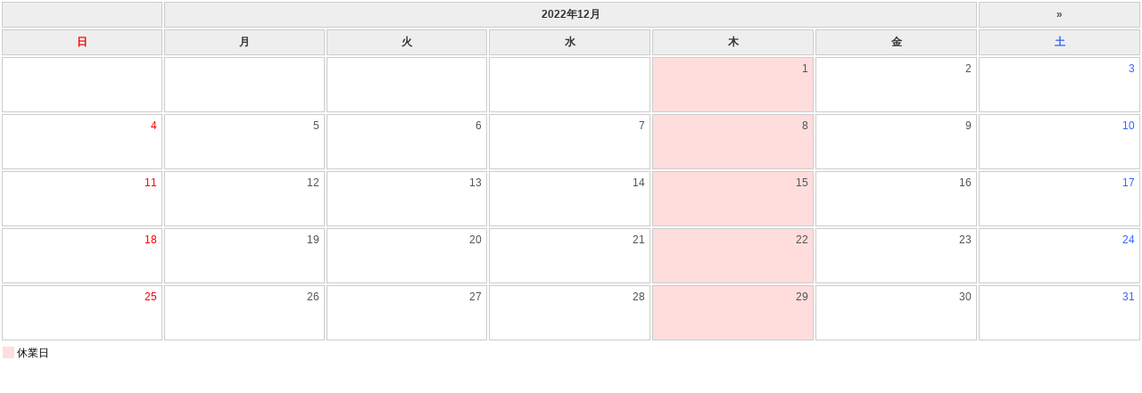

--- FILE ---
content_type: text/css
request_url: https://mum-cl.or.jp/calendar02/style.css
body_size: 7892
content:
@charset "utf-8";
/*---------------------------------
	CommonCSS [初期化,定義]
---------------------------------*/
body,div,dl,dt,dd,ul,ol,li,h1,h2,h3,h4,h5,h6,pre,form,fieldset,input,textarea,p,blockquote,th,td { 
	margin:0;padding:0;
	font-family:"メイリオ", Meiryo, Osaka, "ＭＳ Ｐゴシック", "MS PGothic", sans-serif
}
ol,ul {
	list-style:none;
}
img{border:0}
table{
}
/*---------------------------------
	        Base CSS 
---------------------------------*/
a {
	color:#36F;
	text-decoration:none;
}
a:hover {
	color:#039;
	text-decoration:underline;
}
/* clearfix */
.clearfix:after { content:"."; display:block; clear:both; height:0; visibility:hidden; }
.clearfix { display:inline-block; }

/* for macIE \*/
* html .clearfix { height:1%; }
.clearfix { display:block; }


/*土曜の文字色*/
.youbi_6{
	color:#36F!important;
}
/*祝日と日曜の文字色*/
.youbi_0,.shukujitu{
	color:red!important;
}
/*本日の背景色　※ただし設定ファイルでの設定が優先されます*/
.today{
	background:#FF9;	
}
/*休業日設定した日の背景色　※ただし設定ファイルでの設定が優先されます*/
.holiday{
	background:#FDD;	
}
/*定休日設定した日の背景色　※ただし設定ファイルでの設定が優先されます*/
.closed{
	background:#FDD;	
}
.hidden{
	display:none;	
}
/*休業日テキスト部の左側の四角*/
.holidayCube{
	display:inline-block;
	width:13px;
	height:13px;
	margin:3px 3px 0 3px;
	position:relative;
	top:2px;
}
/*定休日テキスト部の左側の四角*/
.closedCube{
	display:inline-block;
	width:13px;
	height:13px;
	margin:3px 3px 0 3px;
	position:relative;
	top:2px;
}
/*---------------------------------
	 ▼index.php Calendar style▼ 
---------------------------------*/
#calendarTable{
	width:100%;	
}
#calendarTable th{
	padding:5px;
	font-size:12px;
	border:1px solid #ccc;
	color:#333;
	background:#eee;
}
#calendarTable td{
	padding:5px;
	text-align:right;
	font-size:12px;
	border:1px solid #ccc;
	color:#555;
	width:14%;
	vertical-align:top;
	height:50px;
}
body#index p {
	margin:0 0 5px;
	line-height:130%;
	font-size:13px;
}
body#index .calendarHeader a{
	color:#555;
}
#calendarTable td .scheduleComment{
	text-align:left;
	color:#555;
	font-size:10px;
}

/* if ListStyle */
#calendarList li{
	border-bottom:1px solid #999;
	padding:5px;
}
#calendarList li.first-child{
	border-top:1px solid #999;
}
#calendarList .scheduleComment{
	text-align:left;
	color:#555;
	font-size:10px;
}
table.navNextPrev {
	width:100%;
}
table.navNextPrev .dspPrev{
	text-align:left;	
	padding:10px;
}
table.navNextPrev .dspNext{
	text-align:right;
	padding:10px;
}
h2#headerYm{
	background:#666;
	color:#fff;
	text-align:center;
	padding:5px ;
	font-size:110%;
	font-weight:normal;
}

/* /if ListStyle */

/*---------------------------------
	 ▲index.php style▲ 
---------------------------------*/




/*---------------------------------
	 ▼admin.php style▼ 
---------------------------------*/
body#admin p {
	margin:0 0 5px;
	line-height:130%;
	font-size:13px;
}
body#admin #wrapper {
	width:840px;
	border: 1px solid #ccc;
	border-top:0;
	border-bottom:0;
	box-shadow: 0 0px 7px #aaa;
	margin:0 auto;
	color:#666;
	padding:5px 20px;
	position:relative;
}
body#admin h1 {
	font-size:18px;
	color:#333;
	margin:5px 0 15px;
	padding-left:5px;
	border-left:5px solid #333;
	font-weight:normal;
	height:23px;
}
body#admin h2 {
	font-size:14px;
	color:#fff;
	margin-bottom:10px;
	padding-left:5px;
	background:#333;
	padding:5px 8px 3px;
	border-radius:3px;
}
table.calendarClassAdmin{
	width:100%;
	margin:15px 0;
}
table.calendarClassAdmin td{
	padding:8px;
	line-height:160%;
	font-size:16px;
	border:1px solid #ccc;
	text-align:right;
	color:#555;
}
table.calendarClassAdmin th{
	background:#eee;
	padding:5px 10px;
	line-height:160%;
	font-size:14px;
	border:1px solid #ccc;
	width:14%;
}
.adminTextArea{
	margin-top:3px;
	font-size:11px;
}
.adminTextArea textarea{
	font-size:12px;
}
.hidden_text{
	position:absolute;
	top:50px;
	left:27px;
	color:#F00;
	font-weight:bold;
	font-size:14px;
}
body#admin .submitBtn {
	width:240px;
	height:30px;
	cursor:pointer;
}
body#admin form p {
	border-bottom:1px dotted #ccc;
	padding:5px 0;
	margin-bottom:10px;
}
body#admin textarea{
	width:100%;
	padding:2px;
}
.fc_bbb, .fc_bbb a:link {
	color:#bbb!important
}
.fc_red {
	color:#F00!important
}
.message_com {
	min-height:18px
}
.logout_btn {
	position:absolute;
	right:20px;
	top:10px;
}
.logout_btn a {
	padding:2px 10px;
	border:1px solid #aaa;
	text-decoration:none;
	color:#666;
	font-size:13px;
	border-radius:4px;
}
.logout_btn a:hover {
	background:#eee;
}
/*　AuthPageStyle　*/
body#auth{
	margin-top:15px;	
}
body#auth #login_form{
	width:500px;	
	margin:25px auto;
    border: 1px solid #ccc;
    border-radius: 10px;
    box-shadow: 0 0px 7px #aaa;
    font-weight: normal;
    padding: 16px 16px 20px;
	color:#666;
	line-height:1.3;
	font-size:90%;
}
body#auth form .input {
    font-size: 20px;
    margin:2px 6px 10px 0;
    padding: 3px;
    width: 97%;
}
body#auth input[type="text"], body#auth input[type="password"], body#auth input[type="file"], body#auth input[type="button"], body#auth input[type="submit"], body#auth input[type="reset"] {
    background-color: #FFFFFF;
    border: 1px solid #999;
}
body#auth .button-primary {
    border: 1px solid #000;
    border-radius: 11px;
    cursor: pointer;
    font-size: 18px;
    padding: 3px 10px;
	width:450px;
	height:38px;
}

/*---------------------------------
	 ▲admin.php style▲ 
---------------------------------*/

/*---------------------------------
         class Library
---------------------------------*/
/* Margin・padding class */
.m0{margin:0!important}.mt5{margin-top:5px!important}.mt10{margin-top:10px!important}.mt15{margin-top:15px!important}.mt20{margin-top:20px!important}.mb5{margin-bottom:5px!important}.mb10{margin-bottom:10px!important}.mb15{margin-bottom:15px!important}.mb20{margin-bottom:20px!important}.mr5{margin-right:5px!important}.mr10{margin-right:10px!important}.mr15{margin-right:15px!important}.mr20{margin-right:20px!important}.ml5{margin-left:5px!important}.ml10{margin-left:10px!important}.ml15{margin-left:15px!important}.ml20{margin-left:20px!important}.pt5{padding-top:5px!important}.pt10{padding-top:10px!important}.pt15{padding-top:15px!important}.pb5{padding-bottom:5px!important}.pb10{padding-bottom:10px!important}.pb15{padding-bottom:15px!important}.pr5{padding-right:5px!important}.pr10{padding-right:10px!important}.pr15{padding-right:15px!important}.pl5{padding-left:5px!important}.pl10{padding-left:10px!important}.pl15{padding-left:15px!important}
.pall5{padding:5px!important}.pall10{padding:10px!important}.pall15{padding:15px!important}
/* /Margin・padding class */

.clear {clear:both;}
.taR {text-align:right!important;}
.taL {text-align:left!important;}
.taC {text-align:center!important}
.big {font-size:170%!important;line-height:130%}
/*Font color*/
.bold {font-weight:bold!important;}
.col1 {	color:#FF6600!important;}
.col2 {	color:#FF9933!important}
.col3 {	color:#FF3300!important;}
.col4 {	color:#D9006C!important;}
.col5 {	color:#669999!important}
.col6 {	color:#0000CC!important}
.col7 {	color:#000099!important}
.col8 {	color:#0066FF!important}
.col9 {	color:#333333!important}
.col10 {color:#666666!important}
.col11 {color:#009900!important}
.col12 {color:#009900!important}
.col13 {color:#996633!important}
.col14 {color:#FF66CC!important}
.col15 {color:#669900!important;}
.col16 {color:#00CC99!important;}
.col17 {color:#fff!important;}
.col18{color:#009966!important}
.col19{color:#F00!important}
.floL {float:left;margin-top:0 !important;}
.floR {float:right;margin-top:0 !important;}
.light {font-weight:normal}
.floL img{margin-right:10px;}
.floR img{margin-left:10px;}
.small{font-size:12px!important}
/*---------------------------------
         /class Library
---------------------------------*/
